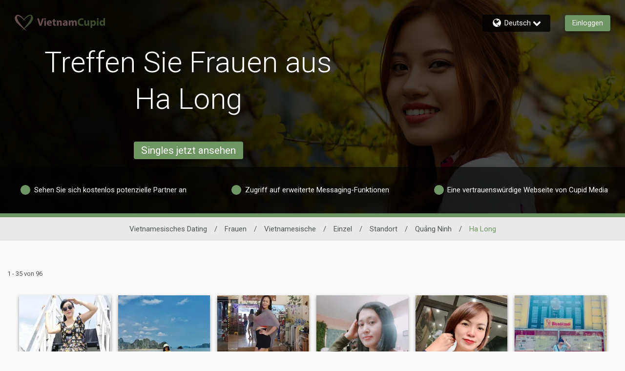

--- FILE ---
content_type: text/css
request_url: https://www.vietnamcupid.com/assets/desktop/react-resources/bundle-VNC.css?cacheUid=1769009429361
body_size: 693
content:
:root {
  --rsdk-logo-width: 140px;
  --rsdk-logo-height: 20px;
  --rsdk-logo-width-tablet: 150px;
  --rsdk-accent: 75 94 54;
  --rsdk-header-search-text: 75 94 54;
  --rsdk-banner-top-background: 17 22 12;
  --rsdk-black-alpha-8: 0 0 0 / 80%;
  --rsdk-btn-bg-dark: 45 66 38;
  --rsdk-btn-bg-disabled: 0 0 0 / 25%;
  --rsdk-btn-bg-green: 112 187 70;
  --rsdk-legacy-green-lighten: 229 243 222;
  --rsdk-ch-title-color: 255 255 255;
  --rsdk-chat-primary-color: 111 149 98;
  --rsdk-dark-secondary-text-color: 121 124 126;
  --rsdk-dark-text-color: 51 51 51;
  --rsdk-discount-color: 239 41 23;
  --rsdk-error-color: 194 59 45;
  --rsdk-find-more-button-color: 255 255 255;
  --rsdk-focus-border-color: 18 159 234;
  --rsdk-header-background: 187 213 176;
  --rsdk-header-button-fill: 75 94 54;
  --rsdk-header-strip: 45 66 38;
  --rsdk-header-strip-text: 255 255 255;
  --rsdk-header-text-expanded: 111 149 98;
  --rsdk-input-value-color: 121 124 126;
  --rsdk-label-color: 86 86 86;
  --rsdk-legacy-accent: 75 94 54;
  --rsdk-legacy-accordion-bg-gray: 239 239 239;
  --rsdk-legacy-blue: 0 116 217;
  --rsdk-legacy-border-color: 209 209 209;
  --rsdk-legacy-border-gray: 204 204 204;
  --rsdk-legacy-burgundy: 130 41 41;
  --rsdk-legacy-checkbox-border: 140 140 140;
  --rsdk-legacy-gray-lighten: 224 224 224;
  --rsdk-legacy-green: 127 175 65;
  --rsdk-legacy-nav-arrow-grey: 161 158 158;
  --rsdk-legacy-header-circles-opacity: 1;
  --rsdk-legacy-header-circles-svg-highlight-opacity: 0.6;
  --rsdk-legacy-header-circles-svg-opacity: 0.3;
  --rsdk-legacy-header-color: 34 34 34;
  --rsdk-legacy-header-strip-color: 255 255 255;
  --rsdk-legacy-header-strip-svg-color: 255 255 255;
  --rsdk-legacy-highlight: 255 65 54 / 5%;
  --rsdk-legacy-light-burgundy: 233 194 198;
  --rsdk-legacy-nav-icon-opacity: 0.6;
  --rsdk-legacy-text-color: 50 50 50;
  --rsdk-light-grey: 233 233 233;
  --rsdk-menu-hover-bg: 247 247 247;
  --rsdk-menu-move-color: 49 59 89 / 5%;
  --rsdk-primary: 111 149 98;
  --rsdk-primary-alpha-05: 111 149 98 / 5%;
  --rsdk-questionnaire-title: 111 149 98;
  --rsdk-success-color: 127 175 65;
  --rsdk-table-hover: 255 253 248;
  --rsdk-theme-dark-color: 40 65 32;
  --rsdk-theme-light-color: 220 228 218;
  --rsdk-theme-secondary: 75 94 54;
  --rsdk-theme-secondary-text: 91 112 66;
  --rsdk-upgrade-page-bg: 248 248 248;
  --rsdk-header-color: 34 34 34;
  --rsdk-legacy-nav-fill: 255 255 255;
  --rsdk-legacy-header-badge-color: 255 255 255;
  --rsdk-legacy-nav-footer-color: 255 255 255;
  --rsdk-legacy-activity-count-badge: 187 213 176;
  --rsdk-legacy-header-circles: 79 109 69;
  --rsdk-legacy-header-circles-fill: 40 65 32;
  --rsdk-legacy-theme-badge: 111 149 98;
  --rsdk-legacy-body-font-color: 80 86 86;
  --rsdk-legacy-action-grey: 121 124 126;
  --rsdk-legacy-grey: 50 50 50;
  --rsdk-legacy-theme-logo-left: 103 79 79;
  --rsdk-legacy-theme-logo-right: 62 77 45;
  --rsdk-legacy-theme-logo-first-part: 62 77 45;
  --rsdk-legacy-theme-logo-second-part: 103 79 79;
  --rsdk-legacy-header-settings-fill: 51 51 51;
  --rsdk-legacy-footer-logo-first-part: 118 114 115;
  --rsdk-legacy-footer-logo-second-part: 148 41 35;
  --rsdk-legacy-header-strip-background-color: 111 149 98;
  --rsdk-upgrade-page-border-v1: 153 153 153;
  --rsdk-legacy-theme-primary: 111 149 98;
  --rsdk-legacy-warm-gray: 225 225 225;
  --rsdk-legacy-payment-theme-blue: 42 51 147;
  --rsdk-legacy-payment-theme-gold: 236 158 24;
  --rsdk-legacy-payment-theme-diamond: 0 0 0;
  --rsdk-legacy-payment-theme-platinum-background-color: 210 213 249;
  --rsdk-legacy-payment-theme-platinum: 42 51 147;
  --rsdk-legacy-payment-theme-gold-background-color: 249 234 152;
  --rsdk-legacy-payment-theme-diamond-background-color: 204 204 204;
  --rsdk-legacy-payment-theme-gold-accent: 220 188 12;
  --rsdk-legacy-theme-red-darken: 136 21 21;
  --rsdk-legacy-theme-red: 194 59 45;
  --rsdk-light-blue: 18 159 234;
  --rsdk-search-element-border: 213 225 233;
  --rsdk-search-element-checked-bg: 75 94 54;
  --rsdk-criteria-active-tab: 75 94 54;
  --rsdk-search-result-relaxed-color: 186 186 186;
  --rsdk-legacy-standard: 149 152 154;
  --rsdk-slider-background-color: 89 127 67;
  --rsdk-boost: 132 71 255;
  --rsdk-legacy-header-background-color: 187 213 176;
}
